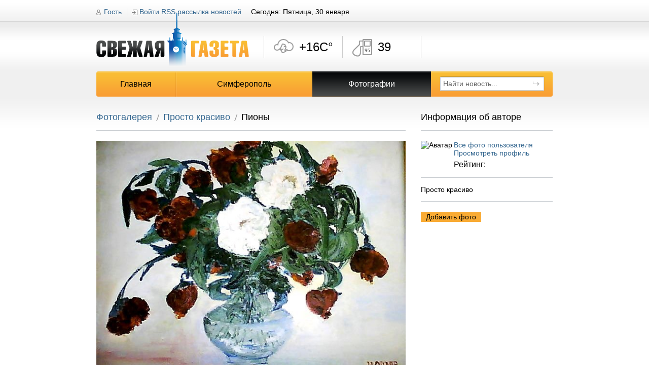

--- FILE ---
content_type: text/html; charset=utf-8
request_url: https://fresh.org.ua/photos/view/858
body_size: 11749
content:
<!DOCTYPE html PUBLIC "-//W3C//DTD XHTML 1.0 Transitional//EN" "http://www.w3.org/TR/xhtml1/DTD/xhtml1-transitional.dtd">
<html xmlns="http://www.w3.org/1999/xhtml" xml:lang="ru">
<head>
	<meta http-equiv="Content-Type" content="text/html;charset=UTF-8" />
	
		<title>Пионы - Фотогалерея - Свежая газета fresh.org.ua Симферополь. Новости, происшествия, события.</title>
		<meta name="title" content="Пионы - Фотогалерея - Свежая газета fresh.org.ua Симферополь. Новости, происшествия, события." />
		<meta name="description" content="живопись маслом<br />художник Игорь Орлов-Троицкий. Фотогалерея Симферополь" />
		<meta name="keywords" content="природа,цветы, фотогалерея" />
		<meta name="author" content="Web-Kafa Studio" />
		<meta name="Generator" content="VH 2.0" />
		<meta itemprop="name" content="Пионы - Фотогалерея - Свежая газета fresh.org.ua Симферополь. Новости, происшествия, события.">
		<meta itemprop="description" content="живопись маслом<br />художник Игорь Орлов-Троицкий. Фотогалерея Симферополь">
		
		
		<link rel="image_src" href="https://fresh.org.ua/skin/soc.jpg" />
		
		<script type="text/javascript">
			var _gaq = _gaq || [];
			_gaq.push(['_setAccount', 'UA-28411459-1']);
			_gaq.push(['_trackPageview']);
			(function() {
				var ga = document.createElement('script'); ga.type = 'text/javascript'; ga.async = true;
				ga.src = ('https:' == document.location.protocol ? 'https://ssl' : 'http://www') + '.google-analytics.com/ga.js';
				var s = document.getElementsByTagName('script')[0]; s.parentNode.insertBefore(ga, s);
			})();
		</script>
		
	<meta name="author" content="Web-Kafa Studio" />
	<link rel="stylesheet" type="text/css" href="https://fresh.org.ua/skin/media/css/all.css" media="all" />
	<link rel="stylesheet" type="text/css" href="https://fresh.org.ua/skin/media/css/add.css" media="all" />
	<link rel="stylesheet" type="text/css" href="https://fresh.org.ua/skin/window/css.css" media="all" />
	<script type="text/javascript" src="https://fresh.org.ua/skin/media/js/clear_input_text.js"></script>
	<script type="text/javascript" src="https://fresh.org.ua/skin/media/js/jquery-1.5.2.min.js"></script>
	<script type="text/javascript" src="https://fresh.org.ua/skin/media/js/jquery.scrollTo-1.4.2-min.js"></script>
	<script type="text/javascript" src="https://fresh.org.ua/skin/help.js"></script>
</head>
<body class=" gallery">
	<div class="tban">
		
	</div>
	<div id="main">
<!-- Header -->
		<div id="header">
			<a href="https://fresh.org.ua" class="logo" rel="nofollow" title="Свежая газета fresh.org.ua Симферополь"><img src="https://fresh.org.ua/skin/media/images/img-logo.png" alt="Свежая газета fresh.org.ua Симферополь" /></a>
			<div class="nav1">
				
			<a href="javascript: {}" class="username" id="guest_cmd">Гость</a>
			<a href="javascript: {}" class="log" id="login_cmd">Войти</a>
			<div class="logf popup" id="login_popup">
				<form action="http://feodom.com/login/do/?back=http://fresh.org.ua/photos/view/858" method="post">
				<input type="hidden" name="_auto_def_token" value="t63290750641" />
				<input type="hidden" name="_auto_def_itoken" value="1" />
				
					<input class="mb10" type="text" name="login" value="Логин" title="Логин" />
					<input type="password" name="pass" value="Пароль" title="Пароль" />
					<div class="pbtn">
						<input type="submit" value="Войти" />
					</div>
					<div>
						<a rel="nofollow" href="http://feodom.com/register/?back=http://fresh.org.ua/photos/view/858">Регистрация</a>
					</div>
					<div>
						<a rel="nofollow" href="http://feodom.com/?inline=restore">Забыли пароль</a>
					</div>
				</form>
				<div class="box-arrow"></div>
			</div>
			<script type="text/javascript">
				$(document).ready( function () {
					var _cmd = $('#login_cmd, #guest_cmd');
					var _popup = $('#login_popup');
					var _hide = function (e) {
						var _t = $(e.target);
						var _p = _t.parents('#login_popup');
						if (_p.length==0) {
							$(document).unbind('mouseup',_hide);
							_cmd.removeClass('active');
							_popup.removeClass('open');
						}
					} 
					_cmd.bind('click', function (e) {
						$(document).bind('mouseup', _hide );
						_cmd.addClass('active');
						_popup.addClass('open');
					} );
				} );
			</script>
	
				<a href="https://fresh.org.ua/rss/" class="rss" title="RSS рассылка новостей - подписаться">RSS рассылка новостей</a>
				<div class="today">Сегодня: Пятница, 30 января</div>
			</div>
			<div class="informers" id="informer-box">
	<ul class="i1" id="informer-i1">
		<div class="ibtn-left"></div>
		<div class="ibtn-right"></div>
		<li>
			<div class="slide slide_1 iwfb t06" id="informer-i1-tile-1">
				+16C&deg;
			</div>
			<div class="slide slide_2" id="informer-i1-tile-2">
				<p><span>Ветер:</span> 4 м/с С</p>
				<p><span>Влажность:</span> 0%</p>
			</div>
		</li>
	</ul>
	<ul class="i2" id="informer-i2">
		<div class="ibtn-left"></div>
		<div class="ibtn-right"></div>
		<li>
			<div class="slide slide_1 iwfb t09" id="informer-i2-tile-1">
				39
			</div>
			<div class="slide slide_2" id="informer-i2-tile-2">
				<p><span>АИ 92:</span> 37 руб</p>
				<p><span>ДТ:</span> 35 руб</p>
			</div>
		</li>
	</ul>
	<ul class="i3" id="informer-i3">
		<div class="ibtn-left"></div>
		<div class="ibtn-right"></div>
<!--		<li>
			<div title="Курс даллара США - покупка" class="slide iwfb2 t10 slide_1" id="informer-i3-tile-1">
				9.50
			</div>
			<div title="Курс доллара США" class="slide slide_2" id="informer-i3-tile-2">
				<p><span>Покупка:</span> 9.50</p>
				<p><span>Продажа:</span> 9.2</p>
			</div>
			<div title="Курс российского рубля - покупка" class="slide iwfb2 t11 slide_3" id="informer-i3-tile-3">
				2.80
			</div>
			<div title="Курс российского рубля" class="slide slide_4" id="informer-i3-tile-4">
				<p><span>Покупка:</span> 2.80</p>
				<p><span>Продажа:</span> 2.5</p>
			</div>
		</li>-->
	</ul>
	<ul class="i4" id="informer-i4">
		<div class="ibtn-left"></div>
		<div class="ibtn-right"></div>
<!--		<li>
			<div title="Курс европейской валюты (Евро) - покупка" class="slide iwfb2 t12 slide_1" id="informer-i4-tile-1">
				13.51
			</div>
			<div title="Курс европейской валюты (Евро)" class="slide slide_2" id="informer-i4-tile-2">
				<p><span>Покупка:</span> 13.51</p>
				<p><span>Продажа:</span> 12.5</p>
			</div>
		</li>-->
	</ul>
</div>
<script type="text/javascript">
	$(document).ready( function () {
		var _tile_speed = 1000;			/* Время, за которое плитка смениться другой */
		var _swap_delta_speed = 1;	/* Время, между сменой плиток */
		var _swap_speed = 5000;			/* Время ожидания, после полной смены плиток */
		var _block_width = 116; 		/* Ширина одной плитки */
		var _cur_block = 0;				/* Номер текущего меняющегося блока */
		var _is_swaping = false;		/* Если true, то происходит смена плиток */
		var _blocks = new Array();		/* Массив блоков */
			/* Первый блок - погода */
			_blocks.push( {
				holder: $('#informer-i1'),	/* Контейнер - в нем будем искать кнопки листания плиток */
				count : 2,					/* Количество плиток */
				busy : false,				/* Идет анимация сейчас или нет */
				cur_tile: 0,				/* Индекс активной плитки */
				tile_width: 116,			/* Ширина плитки */
				tiles : [					/* Массив плиток */
					$('#informer-i1-tile-1'),
					$('#informer-i1-tile-2')
				]
			} );
			/* Второй блок - цены на топливо */
			_blocks.push ( {
				holder: $('#informer-i2'),
				count: 2,
				busy : false,
				cur_tile: 0,
				tile_width: 116,
				tiles : [
					$('#informer-i2-tile-1'),
					$('#informer-i2-tile-2')
				]
			} );
			/* Третий блок - курс доллара и рубля */
			_blocks.push( {
				holder: $('#informer-i3'),
				count: 4,
				busy : false,
				cur_tile: 0,
				tile_width: 94,
				tiles: [
					$('#informer-i3-tile-1'),
					$('#informer-i3-tile-2'),
					$('#informer-i3-tile-3'),
					$('#informer-i3-tile-4')
				]
			} );
			/* Четвертый блок - курс евро */
			_blocks.push( {
				holder: $('#informer-i4'),
				count: 2,
				busy : false,
				cur_tile: 0,
				tile_width: 92,
				tiles: [
					$('#informer-i4-tile-1'),
					$('#informer-i4-tile-2')
				]
			} );
		/* Инициализация положения плиток в блока */
		$.each(_blocks, function (i,block) {
			var _tile_i = 0;
			$.each(block.tiles, function (ii,tile) {
				tile.css( {
					left : _tile_i*block.tile_width+'px',
					width: block.tile_width+'px'
				} );
				_tile_i++;
			} );
		} );
		var _do_tile_move = true;		/* Если true - то происходит автоматическая смена плиток */
		var _do_tile_timer_mover = function () {
			if (_do_tile_move) {
				if (!_is_swaping) {
					var _ic = _blocks.length;
					for (var i=0;i<_ic;i++) {
						var _js_code = '';
						_js_code+='window.setTimeout( function () { ';
						_js_code+='_move_tiles('+i+');';
						_js_code+='} , '+(i*300+1)+');';
						eval ( _js_code );
						//alert("move");
					}
					window.setTimeout( _do_tile_timer_mover, _swap_speed );

				} else {
					window.setTimeout( _do_tile_timer_mover , 1 );
				}
			} else {
				window.setTimeout( _do_tile_timer_mover , _swap_speed );
			}
		}
		$('#informer-box').bind('mouseover', function (e) {
			_do_tile_move = false;
		} ).bind('mouseout', function (e) {
			_do_tile_move = true;
		} );
		/* Функция смещает плитки в указаном блоке */
		var _move_tiles = function (block_i) {
			if (_blocks[block_i].busy) return false;
			_blocks[block_i].busy = true;
			_is_swaping = true;
			/* Проверяем, не сделали мы круг */
			if (_blocks[block_i].cur_tile==(_blocks[block_i].count-1)) {
				var _tile = _blocks[block_i].tiles.shift();
				_blocks[block_i].tiles.push(_tile);
				_tile.css( {
					left : _blocks[block_i].tile_width
				} );
				_blocks[block_i].cur_tile--;
			}
			_blocks[block_i].cur_tile++;
			var _tile_i = 0;
			$.each(_blocks[block_i].tiles, function (tile_i,tile) {
				var _nL = _tile_i*_blocks[block_i].tile_width - _blocks[block_i].cur_tile*_blocks[block_i].tile_width;
				_tile_i++;
				tile.animate( {
					left : _nL
				} , {
					duration: _tile_speed,
					complete : function () {
						_is_swaping = false;
						_blocks[block_i].busy = false;
					}
				} );
			} );
		}
		/* Функция смешает плитки вправо в указаном блоке */
		var _move_tiles_right = function (block_i) {
			if (_blocks[block_i].busy) return false;
			_blocks[block_i].busy = true;
			_is_swaping = true;
			/* Проверяем, не сделали мы круг */
			if (_blocks[block_i].cur_tile==0) {
				var _tile = _blocks[block_i].tiles.pop();
				_blocks[block_i].tiles.unshift(_tile);
				_tile.css( {
					left : - _blocks[block_i].tile_width
				} );
				_blocks[block_i].cur_tile++;
			}
			_blocks[block_i].cur_tile--;
			var _tile_i = 0;
			$.each(_blocks[block_i].tiles, function (tile_i,tile) {
				var _nL = _tile_i*_blocks[block_i].tile_width - _blocks[block_i].cur_tile*_blocks[block_i].tile_width;
				_tile_i++;
				tile.animate( {
					left : _nL
				} , {
					duration: _tile_speed,
					complete : function () {
						_is_swaping = false;
						_blocks[block_i].busy = false;
					}
				} );
			} );
		}
		/* Настраиваем кнопки */
		$.each(_blocks, function (i,block) {
			var _left = $(block.holder.find('.ibtn-right'));
			_left.bind('click', function (e) {
				_move_tiles(i);
			} );
			var _right = $(block.holder.find('.ibtn-left'));
			_right.bind('click', function (e) {
				_move_tiles_right(i);
			} );
		} );
		window.setTimeout( _do_tile_timer_mover , _swap_speed );
	} );
</script>
			
			<table class="main-nav w100pr">
				<tr>
					
			<th class="first"><a href="https://fresh.org.ua/" rel="nofollow" title="Главная">Главная</a></th>
		
			<th><a href="https://fresh.org.ua/simferopol" rel="nofollow" title="Симферополь">Симферополь</a></th>
		
			<th class="active"><a href="https://fresh.org.ua/photos" rel="nofollow" title="Фотографии">Фотографии</a></th>
		
					<th class="last">
						<form class="search" action="https://fresh.org.ua/search/" method="post">
				<input type="hidden" name="_auto_def_token" value="t79198780501" />
				<input type="hidden" name="_auto_def_itoken" value="2" />
				
							<div>
								<input class="sfield" type="text" name="s_query" value="Найти новость..." />
								<input class="sbtn" type="image" src="http://fresh.org.ua/skin/media/images/img-search.png" alt="Найти" />
							</div>
						</form>
					</th>
				</tr>
			</table>
		
		</div>
<!-- End header -->
		<div id="content" class="bb1 mb30">
			<div class="tcb">
				<div class="tcb-side1 bb1 mb20">
					<div class="breadcrumbs bb2">
						<a href="https://fresh.org.ua/photos/">Фотогалерея</a>
						<a href="https://fresh.org.ua/photos/album/19">Просто красиво</a>
						<h1>Пионы</h1>
					</div>
					<div class="pbox3">
						<a href="https://fresh.org.ua/images/858.jpg" title="Кликните по фото для просмотра увеличенного изображения"><img src="https://fresh.org.ua/images/858.jpg" alt="Пионы" /></a>
						<div class="imginfo">
							<strong class="head1 bb1">живопись маслом<br />художник Игорь Орлов-Троицкий<div>&nbsp;</div></strong>
							<div class="imgrate">
								
								<span class="rnum" id="rating-text">0</span>
								<div class="frate">
									<em class="rf0" id="rating-box">0</em>
									<script type="text/javascript">
										$(document).ready( function () {
											var _cur_rat = '0';
											var _rat_change = function (e) {
												if (e.offsetX===undefined) e.offsetX = e.layerX - $(e.target).position().left;
												var _cc = ((e.offsetX - (e.offsetX % 8.8))/8.8+1);
												$('#rating-box')[0].className = 'rf'+_cc;
											}
											$('#rating-box').bind('mousemove', 
												_rat_change 
											).bind('mouseout' , function (e) {
												$('#rating-box')[0].className = 'rf'+_cur_rat;
											} ).bind('click', function (e) {
												if (e.offsetX===undefined) e.offsetX = e.layerX - $(e.target).position().left;
												var _cc = ((e.offsetX - (e.offsetX % 8.8))/8.8+1);
												var _photo_id = '858';
												(function(_jQ,_ntoken,_token,_itoken,_data) {if(_data.type=='GET') _data.type='POST';if (!_data.data) {_data.data = {_auto_def_a_token : _token,_auto_def_a_itoken : _itoken,_auto_def_a_ntoken : _ntoken};} else {_data.data._auto_def_a_token = _token;_data.data._auto_def_a_itoken = _itoken;_data.data._auto_def_a_ntoken = _ntoken;};_jQ.ajax( _data );} )($, '6e067207c421b4bb3b57d99cece837cb','t55824787179','11', {
													type : 'POST',
													url : 'http://fresh.org.ua/photos/?side=server&action=rating',
													data : {
														photo : _photo_id,
														rat : _cc
													},
													complete : function (rv) {
														var _c = rv.responseText;
														if (_c>=0) {
															_cur_rat = parseInt(_c,10);
															$('#rating-box').unbind( 'mousemove', _rat_change );
															$('#rating-box')[0].className = 'rf'+_cur_rat;
															$('#rating-text')[0].innerHTML = _cur_rat;
														} else {
															var _p = $('#rating-box').offset();
															if (_c==-1) {
																error_show('Вы уже голосовали за эту фотографию', _p.left,_p.top);
															}
															if (_c==-2) {
																error_show('Голосовать могут только зарегистрированные пользователи',_p.left,_p.top);
															}
															if (_c==-3) {
																error_show('Вы не можете голосовать за свою фотографию',_p.left,_p.top);
															}
														}
													} 
												} );
											} );
										} );
									</script>
								</div>
								<span>Ретинг</span>
							</div>
							<div class="imore">
								<div class="soc_share">
									<!-- AddThis Button BEGIN -->
									<div class="addthis_toolbox addthis_default_style ">
										<a class="addthis_button_google_plusone" g:plusone:count="false"></a>
										<a class="addthis_button_facebook"></a>
										<a class="addthis_button_twitter"></a>
										<a class="addthis_button_vk"></a>
										<a class="addthis_button_mymailru"></a>
										<a class="addthis_button_odnoklassniki_ru"></a>
										<a class="addthis_button_compact"></a>
										<a class="addthis_counter addthis_bubble_style"></a>
									</div>
									<script type="text/javascript" src="https://s7.addthis.com/js/250/addthis_widget.js#pubid=ra-4ecb7df665e030a7"></script>
								</div>
								<div class="add-date">Добавлено: 5.08.12 <em class="views" title="Просмотров">12200</em></div>
							</div>
						</div>
					</div>
					
	
	<script type="text/javascript" src="https://fresh.org.ua/new/js/jquery.cookie.js"></script>
	<script>
	     (function($) {
			$(function() {

			 $('ul.tabs').delegate('li:not(.current)', 'click', function() {
			 $(this).addClass('current').siblings().removeClass('current')
			 .parents('div.section').find('div.comments-box').removeClass("visible").eq($(this).index()).addClass("visible");
			 $.cookie("comments_current", $(this).index(),{expires: 2, path: '/', domain: '.'+'fresh.org.ua'});//пишем в куки активный источник комментов
			 })

			})
			})(jQuery)

			$(document).ready(function(){
				if($.cookie("comments_current"))
				{
					$('ul.tabs').find('li').eq($.cookie("comments_current")).click();
				}
			});
	</script>

    <style>

           ul.tabs {
 display:block;
 position:relative;
 width:728px;
 float:left;
 height: 28px;
 line-height: 25px;
 list-style: none;
 border-bottom: 1px solid #E4E4E4;
 }
 .tabs li {
 display: inline;
 font-size: 1em;
 outline: 0;
 border: 0;
 background: #D8D8D8;
 color: #555;
 padding: 7px 10px;
 margin: 20px 0 0 0;
 -moz-border-radius: 5px 5px 0 0;
 -webkit-border-radius: 5px 5px 0 0;
 border-radius: 5px 5px 0 0;
 vertical-align: middle;
 cursor:pointer;

 }
 .tabs li:hover {
 background: #2e4c79;
 color: #fff
 }
 .tabs li.current {
 background: #2e4c79;
 color: #fff
 }
 .comments-box{float:left;}
 .comments-box{
 	display:none;
 }
 .comments-box.visible {
 	display:block;
 }

 .comments-box.cfb-box{
 	display:block;margin-left:728px;height:1px;overflow:hidden;
 }
 .comments-box.visible {
 	display:block; margin-left:0px;height:auto;overflow:visible;
 }

    </style>
	<div class="section" style="width:728px;min-height:150px;position:relative;float:left;margin:20px 0 20px 0;overflow:hidden;background:#fff;">
		 <ul class="tabs">
			 <li class="current">Комментарии ВКонтакте</li>
			 <li>Комментарии Facebook</li>
		 </ul>
			 <div class="comments-box cvk-box visible">
			 	<script type="text/javascript" src="https://vk.com/js/api/openapi.js?75"></script>
				<script type="text/javascript">
				  VK.init({apiId: 3336436, onlyWidgets: true});
				</script>
				<div id="comments"></div>
				<script type="text/javascript">
					VK.Widgets.Comments("comments", {limit: 10, width: "728", attach: "*"});
				</script>
			 </div>
			 <div class="comments-box cfb-box">
				<div id="fb-root"></div>
				<script>(function(d, s, id) {
				  var js, fjs = d.getElementsByTagName(s)[0];
				  if (d.getElementById(id)) return;
				  js = d.createElement(s); js.id = id;
				  js.src = "//connect.facebook.net/ru_RU/all.js#xfbml=1";
				  fjs.parentNode.insertBefore(js, fjs);
				}(document, 'script', 'facebook-jssdk'));
				</script>
				<div class="fb-comments" data-href="http://fresh.org.ua/photos/view/858" data-numposts="10" data-width="728" style="width:728px"></div>
			</div>
	</div>
    <div style="text-align: center; padding-top: 4px; padding-bottom: 4px;">&nbsp;&nbsp;&nbsp;&nbsp;</div>

				</div>
				<div class="tcb-side2">
					<div class="head1 bb2">Информация об авторе</div>
					<div class="uinfo bb1">
						<div class="ava">
							<img src="" alt="Аватар " width="50" height="50" />
						</div>
						<p></p>
						<a href="https://fresh.org.ua/photos/user/">Все фото пользователя</a>
						<a href="http://feodom.com/user_profile/">Просмотреть профиль</a>
						<p class="urate">Рейтинг: </p>
					</div>
					<div class="ainfo bb1">
						<strong>Просто красиво</strong>
					</div>
					<form action="" class="actrl" id="empty-form">
				<input type="hidden" name="_auto_def_token" value="t81193746609" />
				<input type="hidden" name="_auto_def_itoken" value="3" />
				
						<script type="text/javascript">
							$(document).ready( function () {
								$('#empty-form').bind('submit', function (e) { return false } );
							} );
						</script>
						
						<div class="pbtn">
							<input class="first" type='submit' value='Добавить фото' id="cmd-upload-photos"/>
							<script type="text/javascript">
								$(document).ready( function () {
									$('#cmd-upload-photos').bind('click', function (e) {
										var _p = $('#cmd-upload-photos').offset();
										error_show('Фотографии могут добавлять только зарегистрированные пользователи<br />Авторизируйтесь',_p.left,_p.top);
									} );
								} );
							</script>
						</div>
						
						
						
						<div class="pbtn" style="padding-top: 20px;">
						
						</div>
						
					</form>
				</div>
			</div>
			<div class="tcb ptb20">
				
				<div class="tcb-side1 palbums" id="all-albums">
					<div class="head1 bb2"><span>Последние альбомы</span><a href="javascript: var t=1;" id="show-all-albums">Отобразить все альбомы</a></div>
					<script type="text/javascript">
						$(document).ready( function () {
							var _show_all_cmd = $('#show-all-albums');
							var _album_cont = $('#all-albums');
							_show_all_cmd.bind('click', function (e) {
								if (_album_cont.hasClass('show-all')) {
									_album_cont.removeClass('show-all');
									_show_all_cmd[0].innerHTML = 'Отобразить все альбомы';
								} else {
									_album_cont.addClass('show-all');
									_show_all_cmd[0].innerHTML = 'Показать последнии обновленные';
								}
							} );
						} );
					</script>
					
					<ul class="first">
						
						<li>
							<a href="https://fresh.org.ua/photos/album/73" title="Выставки военной техники весной 2017">
								<img src="https://fresh.org.ua/upload/photo_thumb/1492_188_141.jpg" alt="Выставки военной техники весной 2017" />
							</a>
							<a href="https://fresh.org.ua/photos/album/73">Выставки военной техники весной 2017</a>
						</li>
				
						<li>
							<a href="https://fresh.org.ua/photos/album/72" title="Реконструкция центра Симферополя 2016/17">
								<img src="https://fresh.org.ua/upload/photo_thumb/1473_188_141.jpg" alt="Реконструкция центра Симферополя 2016/17" />
							</a>
							<a href="https://fresh.org.ua/photos/album/72">Реконструкция центра Симферополя 2016/17</a>
						</li>
				
						<li class="last">
							<a href="https://fresh.org.ua/photos/album/70" title="Погода по дням: 2016 год">
								<img src="https://fresh.org.ua/upload/photo_thumb/1463_188_141.jpg" alt="Погода по дням: 2016 год" />
							</a>
							<a href="https://fresh.org.ua/photos/album/70">Погода по дням: 2016 год</a>
						</li>
				
					</ul>
				
					<ul>
						
						<li>
							<a href="https://fresh.org.ua/photos/album/55" title="Салгир">
								<img src="https://fresh.org.ua/upload/photo_thumb/1433_188_141.jpg" alt="Салгир" />
							</a>
							<a href="https://fresh.org.ua/photos/album/55">Салгир</a>
						</li>
				
						<li>
							<a href="https://fresh.org.ua/photos/album/71" title="Железнодорожный вокзал Симферополя">
								<img src="https://fresh.org.ua/upload/photo_thumb/1402_188_141.jpg" alt="Железнодорожный вокзал Симферополя" />
							</a>
							<a href="https://fresh.org.ua/photos/album/71">Железнодорожный вокзал Симферополя</a>
						</li>
				
						<li class="last">
							<a href="https://fresh.org.ua/photos/album/68" title="Масленица в Симферополе-2016">
								<img src="https://fresh.org.ua/upload/photo_thumb/1358_188_141.jpg" alt="Масленица в Симферополе-2016" />
							</a>
							<a href="https://fresh.org.ua/photos/album/68">Масленица в Симферополе-2016</a>
						</li>
				
					</ul>
				
					<ul>
						
						<li>
							<a href="https://fresh.org.ua/photos/album/69" title="Памятник Потемкину в Симферополе">
								<img src="https://fresh.org.ua/upload/photo_thumb/1351_188_141.jpg" alt="Памятник Потемкину в Симферополе" />
							</a>
							<a href="https://fresh.org.ua/photos/album/69">Памятник Потемкину в Симферополе</a>
						</li>
				
						<li>
							<a href="https://fresh.org.ua/photos/album/67" title="Погода по дням: 2015 год">
								<img src="https://fresh.org.ua/upload/photo_thumb/1339_188_141.jpg" alt="Погода по дням: 2015 год" />
							</a>
							<a href="https://fresh.org.ua/photos/album/67">Погода по дням: 2015 год</a>
						</li>
				
						<li class="last">
							<a href="https://fresh.org.ua/photos/album/66" title="Армия и флот">
								<img src="https://fresh.org.ua/upload/photo_thumb/1283_188_141.jpg" alt="Армия и флот" />
							</a>
							<a href="https://fresh.org.ua/photos/album/66">Армия и флот</a>
						</li>
				
					</ul>
				
					<ul>
						
						<li>
							<a href="https://fresh.org.ua/photos/album/65" title="Улица Козлова">
								<img src="https://fresh.org.ua/upload/photo_thumb/1273_188_141.jpg" alt="Улица Козлова" />
							</a>
							<a href="https://fresh.org.ua/photos/album/65">Улица Козлова</a>
						</li>
				
						<li>
							<a href="https://fresh.org.ua/photos/album/64" title="Вокзал Симферополя">
								<img src="https://fresh.org.ua/upload/photo_thumb/1268_188_141.jpg" alt="Вокзал Симферополя" />
							</a>
							<a href="https://fresh.org.ua/photos/album/64">Вокзал Симферополя</a>
						</li>
				
						<li class="last">
							<a href="https://fresh.org.ua/photos/album/20" title="Городские зарисовки">
								<img src="https://fresh.org.ua/upload/photo_thumb/1267_188_141.jpg" alt="Городские зарисовки" />
							</a>
							<a href="https://fresh.org.ua/photos/album/20">Городские зарисовки</a>
						</li>
				
					</ul>
				
					<ul>
						
						<li>
							<a href="https://fresh.org.ua/photos/album/19" title="Просто красиво">
								<img src="https://fresh.org.ua/upload/photo_thumb/1257_188_141.jpg" alt="Просто красиво" />
							</a>
							<a href="https://fresh.org.ua/photos/album/19">Просто красиво</a>
						</li>
				
						<li>
							<a href="https://fresh.org.ua/photos/album/0" title="Без рубрики">
								<img src="https://fresh.org.ua/upload/photo_thumb/1254_188_141.jpg" alt="Без рубрики" />
							</a>
							<a href="https://fresh.org.ua/photos/album/0">Без рубрики</a>
						</li>
				
						<li class="last">
							<a href="https://fresh.org.ua/photos/album/18" title="Сквер Тренева">
								<img src="https://fresh.org.ua/upload/photo_thumb/1247_188_141.jpg" alt="Сквер Тренева" />
							</a>
							<a href="https://fresh.org.ua/photos/album/18">Сквер Тренева</a>
						</li>
				
					</ul>
				
					<ul>
						
						<li>
							<a href="https://fresh.org.ua/photos/album/2" title="Балаклава">
								<img src="https://fresh.org.ua/upload/photo_thumb/1245_188_141.jpg" alt="Балаклава" />
							</a>
							<a href="https://fresh.org.ua/photos/album/2">Балаклава</a>
						</li>
				
						<li>
							<a href="https://fresh.org.ua/photos/album/62" title="Курсы валют в обменниках Симферополя">
								<img src="https://fresh.org.ua/upload/photo_thumb/1222_188_141.jpg" alt="Курсы валют в обменниках Симферополя" />
							</a>
							<a href="https://fresh.org.ua/photos/album/62">Курсы валют в обменниках Симферополя</a>
						</li>
				
						<li class="last">
							<a href="https://fresh.org.ua/photos/album/44" title="Транспорт города">
								<img src="https://fresh.org.ua/upload/photo_thumb/1221_188_141.jpg" alt="Транспорт города" />
							</a>
							<a href="https://fresh.org.ua/photos/album/44">Транспорт города</a>
						</li>
				
					</ul>
				
					<ul>
						
						<li>
							<a href="https://fresh.org.ua/photos/album/63" title="Зима в Симферополе 2014/2015">
								<img src="https://fresh.org.ua/upload/photo_thumb/1212_188_141.jpg" alt="Зима в Симферополе 2014/2015" />
							</a>
							<a href="https://fresh.org.ua/photos/album/63">Зима в Симферополе 2014/2015</a>
						</li>
				
						<li>
							<a href="https://fresh.org.ua/photos/album/60" title="Улица Пушкина">
								<img src="https://fresh.org.ua/upload/photo_thumb/1172_188_141.jpg" alt="Улица Пушкина" />
							</a>
							<a href="https://fresh.org.ua/photos/album/60">Улица Пушкина</a>
						</li>
				
						<li class="last">
							<a href="https://fresh.org.ua/photos/album/13" title="Парк кованых фигур в Симферополе">
								<img src="https://fresh.org.ua/upload/photo_thumb/1146_188_141.jpg" alt="Парк кованых фигур в Симферополе" />
							</a>
							<a href="https://fresh.org.ua/photos/album/13">Парк кованых фигур в Симферополе</a>
						</li>
				
					</ul>
				
					<ul>
						
						<li>
							<a href="https://fresh.org.ua/photos/album/59" title="Остатки эпохи СССР в Симферополе">
								<img src="https://fresh.org.ua/upload/photo_thumb/1140_188_141.jpg" alt="Остатки эпохи СССР в Симферополе" />
							</a>
							<a href="https://fresh.org.ua/photos/album/59">Остатки эпохи СССР в Симферополе</a>
						</li>
				
						<li>
							<a href="https://fresh.org.ua/photos/album/5" title="Ласточкино гнездо">
								<img src="https://fresh.org.ua/upload/photo_thumb/1133_188_141.jpg" alt="Ласточкино гнездо" />
							</a>
							<a href="https://fresh.org.ua/photos/album/5">Ласточкино гнездо</a>
						</li>
				
						<li class="last">
							<a href="https://fresh.org.ua/photos/album/50" title="Животные Симферополя">
								<img src="https://fresh.org.ua/upload/photo_thumb/1132_188_141.jpg" alt="Животные Симферополя" />
							</a>
							<a href="https://fresh.org.ua/photos/album/50">Животные Симферополя</a>
						</li>
				
					</ul>
				
					<ul>
						
						<li>
							<a href="https://fresh.org.ua/photos/album/37" title="Фотоконкурс ">
								<img src="https://fresh.org.ua/upload/photo_thumb/1117_188_141.jpg" alt="Фотоконкурс ">
							</a>
							<a href="https://fresh.org.ua/photos/album/37">Фотоконкурс "Осень в Симферополе"</a>
						</li>
				
						<li>
							<a href="https://fresh.org.ua/photos/album/11" title="Выставка витражей в Симферополе">
								<img src="https://fresh.org.ua/upload/photo_thumb/1115_188_141.jpg" alt="Выставка витражей в Симферополе" />
							</a>
							<a href="https://fresh.org.ua/photos/album/11">Выставка витражей в Симферополе</a>
						</li>
				
						<li class="last">
							<a href="https://fresh.org.ua/photos/album/51" title="Деревянные скульптуры Симферополя">
								<img src="https://fresh.org.ua/upload/photo_thumb/1104_188_141.jpg" alt="Деревянные скульптуры Симферополя" />
							</a>
							<a href="https://fresh.org.ua/photos/album/51">Деревянные скульптуры Симферополя</a>
						</li>
				
					</ul>
				
					<ul>
						
						<li>
							<a href="https://fresh.org.ua/photos/album/58" title="Гагаринский парк в Симферополе">
								<img src="https://fresh.org.ua/upload/photo_thumb/1102_188_141.jpg" alt="Гагаринский парк в Симферополе" />
							</a>
							<a href="https://fresh.org.ua/photos/album/58">Гагаринский парк в Симферополе</a>
						</li>
				
						<li>
							<a href="https://fresh.org.ua/photos/album/56" title="Весна в Симферополе-2013">
								<img src="https://fresh.org.ua/upload/photo_thumb/1075_188_141.jpg" alt="Весна в Симферополе-2013" />
							</a>
							<a href="https://fresh.org.ua/photos/album/56">Весна в Симферополе-2013</a>
						</li>
				
						<li class="last">
							<a href="https://fresh.org.ua/photos/album/47" title="Зима 2012/2103 в Симферополе">
								<img src="https://fresh.org.ua/upload/photo_thumb/1062_188_141.jpg" alt="Зима 2012/2103 в Симферополе" />
							</a>
							<a href="https://fresh.org.ua/photos/album/47">Зима 2012/2103 в Симферополе</a>
						</li>
				
					</ul>
				
					<ul>
						
						<li>
							<a href="https://fresh.org.ua/photos/album/49" title="Граффити в Симферополе">
								<img src="https://fresh.org.ua/upload/photo_thumb/1060_188_141.jpg" alt="Граффити в Симферополе" />
							</a>
							<a href="https://fresh.org.ua/photos/album/49">Граффити в Симферополе</a>
						</li>
				
						<li>
							<a href="https://fresh.org.ua/photos/album/29" title="Ботанический сад ТНУ в Симферополе">
								<img src="https://fresh.org.ua/upload/photo_thumb/1045_188_141.jpg" alt="Ботанический сад ТНУ в Симферополе" />
							</a>
							<a href="https://fresh.org.ua/photos/album/29">Ботанический сад ТНУ в Симферополе</a>
						</li>
				
						<li class="last">
							<a href="https://fresh.org.ua/photos/album/23" title="Досуг и развлечения в Симферополе">
								<img src="https://fresh.org.ua/upload/photo_thumb/1039_188_141.jpg" alt="Досуг и развлечения в Симферополе" />
							</a>
							<a href="https://fresh.org.ua/photos/album/23">Досуг и развлечения в Симферополе</a>
						</li>
				
					</ul>
				
					<ul>
						
						<li>
							<a href="https://fresh.org.ua/photos/album/54" title="Симферополь в День Валентина-2013">
								<img src="https://fresh.org.ua/upload/photo_thumb/1038_188_141.jpg" alt="Симферополь в День Валентина-2013" />
							</a>
							<a href="https://fresh.org.ua/photos/album/54">Симферополь в День Валентина-2013</a>
						</li>
				
						<li>
							<a href="https://fresh.org.ua/photos/album/53" title="Детский парк Симферополь">
								<img src="https://fresh.org.ua/upload/photo_thumb/1014_188_141.jpg" alt="Детский парк Симферополь" />
							</a>
							<a href="https://fresh.org.ua/photos/album/53">Детский парк Симферополь</a>
						</li>
				
						<li class="last">
							<a href="https://fresh.org.ua/photos/album/52" title="Солнечный февраль в Симферополе">
								<img src="https://fresh.org.ua/upload/photo_thumb/1008_188_141.jpg" alt="Солнечный февраль в Симферополе" />
							</a>
							<a href="https://fresh.org.ua/photos/album/52">Солнечный февраль в Симферополе</a>
						</li>
				
					</ul>
				
					<ul>
						
						<li>
							<a href="https://fresh.org.ua/photos/album/48" title="Пожар в центре Симферополя 23.12.12">
								<img src="https://fresh.org.ua/upload/photo_thumb/977_188_141.jpg" alt="Пожар в центре Симферополя 23.12.12" />
							</a>
							<a href="https://fresh.org.ua/photos/album/48">Пожар в центре Симферополя 23.12.12</a>
						</li>
				
						<li>
							<a href="https://fresh.org.ua/photos/album/46" title="Ботсад ТНУ в ноябре">
								<img src="https://fresh.org.ua/upload/photo_thumb/930_188_141.jpg" alt="Ботсад ТНУ в ноябре" />
							</a>
							<a href="https://fresh.org.ua/photos/album/46">Ботсад ТНУ в ноябре</a>
						</li>
				
						<li class="last">
							<a href="https://fresh.org.ua/photos/album/45" title="Фото Александра Управителева">
								<img src="https://fresh.org.ua/upload/photo_thumb/893_188_141.jpg" alt="Фото Александра Управителева" />
							</a>
							<a href="https://fresh.org.ua/photos/album/45">Фото Александра Управителева</a>
						</li>
				
					</ul>
				
					<ul>
						
						<li>
							<a href="https://fresh.org.ua/photos/album/10" title="Выставка-продажа китайского фарфора в Симферополе">
								<img src="https://fresh.org.ua/upload/photo_thumb/567_188_141.jpeg" alt="Выставка-продажа китайского фарфора в Симферополе" />
							</a>
							<a href="https://fresh.org.ua/photos/album/10">Выставка-продажа китайского фарфора в Симферополе</a>
						</li>
				
						<li>
							<a href="https://fresh.org.ua/photos/album/34" title="Выставка голубей в Симферополе">
								<img src="https://fresh.org.ua/upload/photo_thumb/540_188_141.jpeg" alt="Выставка голубей в Симферополе" />
							</a>
							<a href="https://fresh.org.ua/photos/album/34">Выставка голубей в Симферополе</a>
						</li>
				
						<li class="last">
							<a href="https://fresh.org.ua/photos/album/41" title="День независимости Крыма в Симферополе">
								<img src="https://fresh.org.ua/upload/photo_thumb/498_188_141.JPG" alt="День независимости Крыма в Симферополе" />
							</a>
							<a href="https://fresh.org.ua/photos/album/41">День независимости Крыма в Симферополе</a>
						</li>
				
					</ul>
				
					<ul>
						
						<li>
							<a href="https://fresh.org.ua/photos/album/39" title="День независимости Крыма в СИмферополе">
								<img src="https://fresh.org.ua/upload/photo_thumb/481_188_141.jpeg" alt="День независимости Крыма в СИмферополе" />
							</a>
							<a href="https://fresh.org.ua/photos/album/39">День независимости Крыма в СИмферополе</a>
						</li>
				
						<li>
							<a href="https://fresh.org.ua/photos/album/25" title="1 сентября в Симферополе">
								<img src="https://fresh.org.ua/upload/photo_thumb/376_188_141.jpeg" alt="1 сентября в Симферополе" />
							</a>
							<a href="https://fresh.org.ua/photos/album/25">1 сентября в Симферополе</a>
						</li>
				
						<li class="last">
							<a href="https://fresh.org.ua/photos/album/36" title="Конкурс детских рисунков в Симферополе на тему «За гуманное отношение к животным»">
								<img src="https://fresh.org.ua/upload/photo_thumb/370_188_141.JPG" alt="Конкурс детских рисунков в Симферополе на тему «За гуманное отношение к животным»" />
							</a>
							<a href="https://fresh.org.ua/photos/album/36">Конкурс детских рисунков в Симферополе на тему «За гуманное отношение к животным»</a>
						</li>
				
					</ul>
				
					<ul>
						
						<li>
							<a href="https://fresh.org.ua/photos/album/35" title="Шоу беспородных животных в Симферополе">
								<img src="https://fresh.org.ua/upload/photo_thumb/358_188_141.JPG" alt="Шоу беспородных животных в Симферополе" />
							</a>
							<a href="https://fresh.org.ua/photos/album/35">Шоу беспородных животных в Симферополе</a>
						</li>
				
						<li>
							<a href="https://fresh.org.ua/photos/album/32" title="Сквер святителя Луки в Симферополе">
								<img src="https://fresh.org.ua/upload/photo_thumb/331_188_141.jpeg" alt="Сквер святителя Луки в Симферополе" />
							</a>
							<a href="https://fresh.org.ua/photos/album/32">Сквер святителя Луки в Симферополе</a>
						</li>
				
						<li class="last">
							<a href="https://fresh.org.ua/photos/album/33" title="Празднование 45-летия Железнодорожного района в Симферополе">
								<img src="https://fresh.org.ua/upload/photo_thumb/323_188_141.jpeg" alt="Празднование 45-летия Железнодорожного района в Симферополе" />
							</a>
							<a href="https://fresh.org.ua/photos/album/33">Празднование 45-летия Железнодорожного района в Симферополе</a>
						</li>
				
					</ul>
				
					<ul>
						
						<li>
							<a href="https://fresh.org.ua/photos/album/31" title="Международный авиаперелет в Симферополе">
								<img src="https://fresh.org.ua/upload/photo_thumb/303_188_141.jpeg" alt="Международный авиаперелет в Симферополе" />
							</a>
							<a href="https://fresh.org.ua/photos/album/31">Международный авиаперелет в Симферополе</a>
						</li>
				
						<li>
							<a href="https://fresh.org.ua/photos/album/30" title="Мемориал афганцам (памятник БМП) в Симферополе">
								<img src="https://fresh.org.ua/upload/photo_thumb/295_188_141.jpeg" alt="Мемориал афганцам (памятник БМП) в Симферополе" />
							</a>
							<a href="https://fresh.org.ua/photos/album/30">Мемориал афганцам (памятник БМП) в Симферополе</a>
						</li>
				
						<li class="last">
							<a href="https://fresh.org.ua/photos/album/26" title="Симферопольский резчик по дереву Игорь">
								<img src="https://fresh.org.ua/upload/photo_thumb/276_188_141.jpeg" alt="Симферопольский резчик по дереву Игорь" />
							</a>
							<a href="https://fresh.org.ua/photos/album/26">Симферопольский резчик по дереву Игорь</a>
						</li>
				
					</ul>
				
					<ul>
						
						<li>
							<a href="https://fresh.org.ua/photos/album/24" title="Флешмоб в Симферополе против курения ">
								<img src="https://fresh.org.ua/upload/photo_thumb/258_188_141.jpeg" alt="Флешмоб в Симферополе против курения " />
							</a>
							<a href="https://fresh.org.ua/photos/album/24">Флешмоб в Симферополе против курения </a>
						</li>
				
						<li>
							<a href="https://fresh.org.ua/photos/album/22" title="Стадион ">
								<img src="https://fresh.org.ua/upload/photo_thumb/251_188_141.jpeg" alt="Стадион ">
							</a>
							<a href="https://fresh.org.ua/photos/album/22">Стадион "Локомотив"</a>
						</li>
				
						<li class="last">
							<a href="https://fresh.org.ua/photos/album/21" title="Долгоруковский шпиль">
								<img src="https://fresh.org.ua/upload/photo_thumb/228_188_141.jpeg" alt="Долгоруковский шпиль" />
							</a>
							<a href="https://fresh.org.ua/photos/album/21">Долгоруковский шпиль</a>
						</li>
				
					</ul>
				
					<ul>
						
						<li>
							<a href="https://fresh.org.ua/photos/album/6" title="">
								<img src="https://fresh.org.ua/upload/photo_thumb/209_188_141.jpeg" alt="">
							</a>
							<a href="https://fresh.org.ua/photos/album/6">"Левые" пропуска</a>
						</li>
				
						<li>
							<a href="https://fresh.org.ua/photos/album/17" title="Сквер на бульваре Ленина">
								<img src="https://fresh.org.ua/upload/photo_thumb/208_188_141.jpeg" alt="Сквер на бульваре Ленина" />
							</a>
							<a href="https://fresh.org.ua/photos/album/17">Сквер на бульваре Ленина</a>
						</li>
				
						<li class="last">
							<a href="https://fresh.org.ua/photos/album/15" title="Сквер Победы (Танк Т-34)">
								<img src="https://fresh.org.ua/upload/photo_thumb/191_188_141.jpeg" alt="Сквер Победы (Танк Т-34)" />
							</a>
							<a href="https://fresh.org.ua/photos/album/15">Сквер Победы (Танк Т-34)</a>
						</li>
				
					</ul>
				
					<ul>
						
						<li>
							<a href="https://fresh.org.ua/photos/album/14" title="Бой с душманами под Симферополем ">
								<img src="https://fresh.org.ua/upload/photo_thumb/167_188_141.jpeg" alt="Бой с душманами под Симферополем " />
							</a>
							<a href="https://fresh.org.ua/photos/album/14">Бой с душманами под Симферополем </a>
						</li>
				
						<li>
							<a href="https://fresh.org.ua/photos/album/9" title="Рынок ">
								<img src="https://fresh.org.ua/upload/photo_thumb/53_188_141.jpeg" alt="Рынок ">
							</a>
							<a href="https://fresh.org.ua/photos/album/9">Рынок "Западный"</a>
						</li>
				
					</ul>
				
				</div>
				
				
				
				
				
				
				<div class="tcb-side2 ptags">
					<div class="head1 bb2">Популярные теги</div>
					<ul>
						
						<li><a class="s1" href="https://fresh.org.ua/photos/tags/163">китайского фарфора</a></li>
						
						<li><a class="s4" href="https://fresh.org.ua/photos/tags/558">бой душманами</a></li>
						
						<li><a class="s4" href="https://fresh.org.ua/photos/tags/560">душманами под</a></li>
						
						<li><a class="s4" href="https://fresh.org.ua/photos/tags/3">городские зарисовки</a></li>
						
						<li><a class="s2" href="https://fresh.org.ua/photos/tags/641">фигур симферополе</a></li>
						
						<li><a class="s5" href="https://fresh.org.ua/photos/tags/16">без названия</a></li>
						
						<li><a class="s3" href="https://fresh.org.ua/photos/tags/562">под симферополем</a></li>
						
						<li><a class="s1" href="https://fresh.org.ua/photos/tags/157">сад тну</a></li>
						
						<li><a class="s2" href="https://fresh.org.ua/photos/tags/532">сквер победы</a></li>
						
						<li><a class="s1" href="https://fresh.org.ua/photos/tags/536">(танк т-34)</a></li>
						
						<li><a class="s6" href="https://fresh.org.ua/photos/tags/6">без рубрики</a></li>
						
						<li><a class="s1" href="https://fresh.org.ua/photos/tags/164">фарфора симферополе</a></li>
						
						<li><a class="s3" href="https://fresh.org.ua/photos/tags/640">кованых фигур</a></li>
						
						<li><a class="s5" href="https://fresh.org.ua/photos/tags/95">"осень симферополе"</a></li>
						
						<li><a class="s2" href="https://fresh.org.ua/photos/tags/534">победы (танк</a></li>
						
						<li><a class="s3" href="https://fresh.org.ua/photos/tags/638">парк кованых</a></li>
						
						<li><a class="s1" href="https://fresh.org.ua/photos/tags/161">выставка-продажа китайского</a></li>
						
						<li><a class="s5" href="https://fresh.org.ua/photos/tags/93">фотоконкурс "осень</a></li>
						
						<li><a class="s1" href="https://fresh.org.ua/photos/tags/155">ботанический сад</a></li>
						
						<li><a class="s3" href="https://fresh.org.ua/photos/tags/10">просто красиво</a></li>
						
						
					</ul>
				</div>
				<div class="plinks mb20">
					<div style="position:relative;float:left;">
    <!--f9ecc--><br /><script type="text/javascript">
<!--
var _acic={dataProvider:10};(function(){var e=document.createElement("script");e.type="text/javascript";e.async=true;e.src="https://www.acint.net/aci.js";var t=document.getElementsByTagName("script")[0];t.parentNode.insertBefore(e,t)})()
//-->
</script> <br /><br /></div><div style="position:relative;text-align:right;">
<!--d92ca3e4--><!--d92ca3e4--> <script async="async" src="https://w.uptolike.com/widgets/v1/zp.js?pid=1514749"></script> </div>
				</div>
			</div>
		</div>
<!-- Footer -->
		<div id="footer">
			<div class="dev-holder bb1">
				<div class="dev">
					<a class="wklogo" href="http://web-kafa.com" title="Создание сайтов, хостинг, продвижение." rel="nofollow"><img src="https://fresh.org.ua/skin/media/images/img-wk.png" alt="Web-Kafa" width="38" height="29" /></a>
					<p>Сайт разработан в<br /> студии &laquo;<a href="http://web-kafa.com" title="Создание сайтов, хостинг, продвижение." rel="nofollow">Web-Kafa</a>&raquo;</p>
				</div>
				<div class="counters">
					<noindex><a href="http://www.yandex.ru/cy?base=0&host=www.fresh.org.ua" rel="nofollow">
<img src="http://www.yandex.ru/cycounter?www.fresh.org.ua" width=88 height=31 alt="Яндекс цитирования" border=0></a>
<!--Rating@Mail.ru COUNTEr--><script language="JavaScript" type="text/javascript"><!--
d=document;var a='';a+=';r='+escape(d.referrer)
js=10//--></script><script language="JavaScript1.1" type="text/javascript"><!--
a+=';j='+navigator.javaEnabled()
js=11//--></script><script language="JavaScript1.2" type="text/javascript"><!--
s=screen;a+=';s='+s.width+'*'+s.height
a+=';d='+(s.colorDepth?s.colorDepth:s.pixelDepth)
js=12//--></script><script language="JavaScript1.3" type="text/javascript"><!--
js=13//--></script><script language="JavaScript" type="text/javascript"><!--
d.write('<a rel="nofollow" href="http://top.mail.ru/jump?from=1100035"'+
' target=_top><img src="http://d9.cc.b0.a1.top.list.ru/counter'+
'?id=1100035;t=49;js='+js+a+';rand='+Math.random()+
'" alt="Рейтинг@Mail.ru"'+' border=0 height=31 width=88/><\/a>')
if(11<js)d.write('<'+'!-- ')//--></script><noscript><a
target=_top href="http://top.mail.ru/jump?from=1100035" rel="nofollow"><img
src="http://d9.cc.b0.a1.top.list.ru/counter?js=na;id=1100035;t=49"
border=0 height=31 width=88
alt="Рейтинг@Mail.ru"/></a></noscript><script language="JavaScript" type="text/javascript"><!--
if(11<js)d.write('--'+'>')//--></script><!--/COUNTER-->
</noindex>
<!-- Yandex.Metrika counter --><div style="display:none;"><script type="text/javascript">(function(w, c) { (w[c] = w[c] || []).push(function() { try { w.yaCounter8010541 = new Ya.Metrika({id:8010541, enableAll: true}); } catch(e) { } }); })(window, 'yandex_metrika_callbacks');</script></div><script src="//mc.yandex.ru/metrika/watch.js" type="text/javascript" defer="defer"></script><noscript><div><img src="//mc.yandex.ru/watch/8010541" style="position:absolute; left:-9999px;" alt="" /></div></noscript><!-- /Yandex.Metrika counter -->
<!--LiveInternet counter--><script type="text/javascript"><!--
document.write("<a href='http://www.liveinternet.ru/click' "+
"target=_blank><img src='//counter.yadro.ru/hit?t14.2;r"+
escape(document.referrer)+((typeof(screen)=="undefined")?"":
";s"+screen.width+"*"+screen.height+"*"+(screen.colorDepth?
screen.colorDepth:screen.pixelDepth))+";u"+escape(document.URL)+
";"+Math.random()+
"' alt='' title='LiveInternet: показано число просмотров за 24"+
" часа, посетителей за 24 часа и за сегодня' "+
"border='0' width='88' height='31'><\/a>")
//--></script><!--/LiveInternet-->
				</div>
				<div class="tup">
					<div class="tup-btn">
						<a href="#">Наверх</a>&nbsp;&uarr;
					</div>
				</div>
			</div>
			
			<div class="flinks bb1">
				<ul>
			<li><a href="https://fresh.org.ua/about_us" title="Подробнее о нас">Подробнее о нас</a></li>
		
			<li><a href="https://fresh.org.ua/reclama" title="Размещение рекламы на сайте">Размещение рекламы на сайте</a></li>
		
			<li><a href="https://fresh.org.ua/partners/" title="Партнеры">Партнеры</a></li>
		
			<li><a href="https://fresh.org.ua/publications/" title="Статьи">Статьи</a></li>
		</ul>
			</div>
		
			<div class="copy">
				<p>По всем возникшим вопросам обращаться <a href="/cdn-cgi/l/email-protection#[base64]" rel="nofollow" title="Связаться по электронной почте">&#102;&#114;&#101;&#115;&#104;&#112;&#097;&#112;&#064;&#103;&#109;&#097;&#105;&#108;&#046;&#099;&#111;&#109;</a>.</p>
				<p>Все права на материалы, находящиеся на сайте, охраняются в соответствии с законодательством Украины. Использование материалов проекта разрешается при условии активной незакрытой ссылки на сайт &laquo;<a href="https://fresh.org.ua">Свежая газета</a>&raquo;.</p>
			</div>
		</div>
<!-- End footer -->
	</div>
<script data-cfasync="false" src="/cdn-cgi/scripts/5c5dd728/cloudflare-static/email-decode.min.js"></script><script defer src="https://static.cloudflareinsights.com/beacon.min.js/vcd15cbe7772f49c399c6a5babf22c1241717689176015" integrity="sha512-ZpsOmlRQV6y907TI0dKBHq9Md29nnaEIPlkf84rnaERnq6zvWvPUqr2ft8M1aS28oN72PdrCzSjY4U6VaAw1EQ==" data-cf-beacon='{"version":"2024.11.0","token":"3bff0bbf0f1643fbb48607cbc6a7068c","r":1,"server_timing":{"name":{"cfCacheStatus":true,"cfEdge":true,"cfExtPri":true,"cfL4":true,"cfOrigin":true,"cfSpeedBrain":true},"location_startswith":null}}' crossorigin="anonymous"></script>
</body>
</html>

--- FILE ---
content_type: application/javascript;charset=utf-8
request_url: https://w.uptolike.com/widgets/v1/version.js?cb=cb__utl_cb_share_1769798247985582
body_size: 397
content:
cb__utl_cb_share_1769798247985582('1ea92d09c43527572b24fe052f11127b');